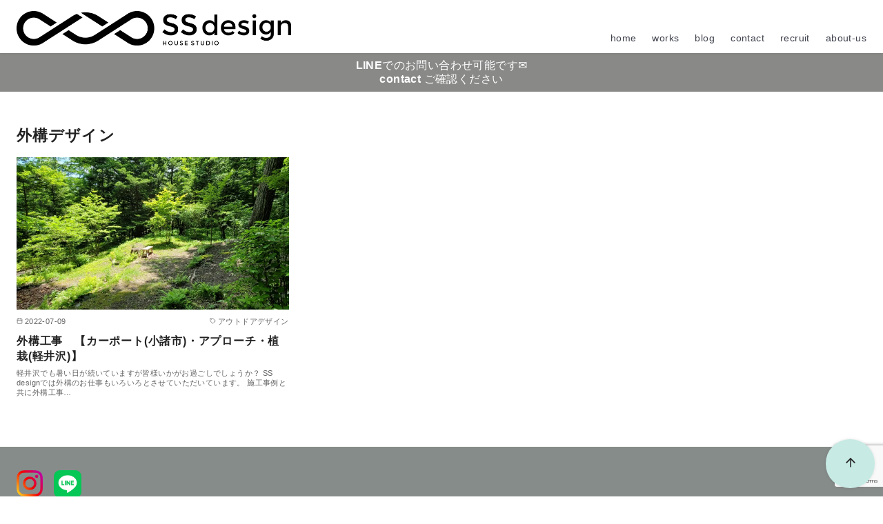

--- FILE ---
content_type: text/html; charset=utf-8
request_url: https://www.google.com/recaptcha/api2/anchor?ar=1&k=6Lc24CQaAAAAAMHbHLdTz8CyUscKkqr2FNDvQrA8&co=aHR0cHM6Ly93d3cuc2VsZmlzaC1zdHlsZS5jb206NDQz&hl=en&v=PoyoqOPhxBO7pBk68S4YbpHZ&size=invisible&anchor-ms=20000&execute-ms=30000&cb=clhibwhc48m8
body_size: 48618
content:
<!DOCTYPE HTML><html dir="ltr" lang="en"><head><meta http-equiv="Content-Type" content="text/html; charset=UTF-8">
<meta http-equiv="X-UA-Compatible" content="IE=edge">
<title>reCAPTCHA</title>
<style type="text/css">
/* cyrillic-ext */
@font-face {
  font-family: 'Roboto';
  font-style: normal;
  font-weight: 400;
  font-stretch: 100%;
  src: url(//fonts.gstatic.com/s/roboto/v48/KFO7CnqEu92Fr1ME7kSn66aGLdTylUAMa3GUBHMdazTgWw.woff2) format('woff2');
  unicode-range: U+0460-052F, U+1C80-1C8A, U+20B4, U+2DE0-2DFF, U+A640-A69F, U+FE2E-FE2F;
}
/* cyrillic */
@font-face {
  font-family: 'Roboto';
  font-style: normal;
  font-weight: 400;
  font-stretch: 100%;
  src: url(//fonts.gstatic.com/s/roboto/v48/KFO7CnqEu92Fr1ME7kSn66aGLdTylUAMa3iUBHMdazTgWw.woff2) format('woff2');
  unicode-range: U+0301, U+0400-045F, U+0490-0491, U+04B0-04B1, U+2116;
}
/* greek-ext */
@font-face {
  font-family: 'Roboto';
  font-style: normal;
  font-weight: 400;
  font-stretch: 100%;
  src: url(//fonts.gstatic.com/s/roboto/v48/KFO7CnqEu92Fr1ME7kSn66aGLdTylUAMa3CUBHMdazTgWw.woff2) format('woff2');
  unicode-range: U+1F00-1FFF;
}
/* greek */
@font-face {
  font-family: 'Roboto';
  font-style: normal;
  font-weight: 400;
  font-stretch: 100%;
  src: url(//fonts.gstatic.com/s/roboto/v48/KFO7CnqEu92Fr1ME7kSn66aGLdTylUAMa3-UBHMdazTgWw.woff2) format('woff2');
  unicode-range: U+0370-0377, U+037A-037F, U+0384-038A, U+038C, U+038E-03A1, U+03A3-03FF;
}
/* math */
@font-face {
  font-family: 'Roboto';
  font-style: normal;
  font-weight: 400;
  font-stretch: 100%;
  src: url(//fonts.gstatic.com/s/roboto/v48/KFO7CnqEu92Fr1ME7kSn66aGLdTylUAMawCUBHMdazTgWw.woff2) format('woff2');
  unicode-range: U+0302-0303, U+0305, U+0307-0308, U+0310, U+0312, U+0315, U+031A, U+0326-0327, U+032C, U+032F-0330, U+0332-0333, U+0338, U+033A, U+0346, U+034D, U+0391-03A1, U+03A3-03A9, U+03B1-03C9, U+03D1, U+03D5-03D6, U+03F0-03F1, U+03F4-03F5, U+2016-2017, U+2034-2038, U+203C, U+2040, U+2043, U+2047, U+2050, U+2057, U+205F, U+2070-2071, U+2074-208E, U+2090-209C, U+20D0-20DC, U+20E1, U+20E5-20EF, U+2100-2112, U+2114-2115, U+2117-2121, U+2123-214F, U+2190, U+2192, U+2194-21AE, U+21B0-21E5, U+21F1-21F2, U+21F4-2211, U+2213-2214, U+2216-22FF, U+2308-230B, U+2310, U+2319, U+231C-2321, U+2336-237A, U+237C, U+2395, U+239B-23B7, U+23D0, U+23DC-23E1, U+2474-2475, U+25AF, U+25B3, U+25B7, U+25BD, U+25C1, U+25CA, U+25CC, U+25FB, U+266D-266F, U+27C0-27FF, U+2900-2AFF, U+2B0E-2B11, U+2B30-2B4C, U+2BFE, U+3030, U+FF5B, U+FF5D, U+1D400-1D7FF, U+1EE00-1EEFF;
}
/* symbols */
@font-face {
  font-family: 'Roboto';
  font-style: normal;
  font-weight: 400;
  font-stretch: 100%;
  src: url(//fonts.gstatic.com/s/roboto/v48/KFO7CnqEu92Fr1ME7kSn66aGLdTylUAMaxKUBHMdazTgWw.woff2) format('woff2');
  unicode-range: U+0001-000C, U+000E-001F, U+007F-009F, U+20DD-20E0, U+20E2-20E4, U+2150-218F, U+2190, U+2192, U+2194-2199, U+21AF, U+21E6-21F0, U+21F3, U+2218-2219, U+2299, U+22C4-22C6, U+2300-243F, U+2440-244A, U+2460-24FF, U+25A0-27BF, U+2800-28FF, U+2921-2922, U+2981, U+29BF, U+29EB, U+2B00-2BFF, U+4DC0-4DFF, U+FFF9-FFFB, U+10140-1018E, U+10190-1019C, U+101A0, U+101D0-101FD, U+102E0-102FB, U+10E60-10E7E, U+1D2C0-1D2D3, U+1D2E0-1D37F, U+1F000-1F0FF, U+1F100-1F1AD, U+1F1E6-1F1FF, U+1F30D-1F30F, U+1F315, U+1F31C, U+1F31E, U+1F320-1F32C, U+1F336, U+1F378, U+1F37D, U+1F382, U+1F393-1F39F, U+1F3A7-1F3A8, U+1F3AC-1F3AF, U+1F3C2, U+1F3C4-1F3C6, U+1F3CA-1F3CE, U+1F3D4-1F3E0, U+1F3ED, U+1F3F1-1F3F3, U+1F3F5-1F3F7, U+1F408, U+1F415, U+1F41F, U+1F426, U+1F43F, U+1F441-1F442, U+1F444, U+1F446-1F449, U+1F44C-1F44E, U+1F453, U+1F46A, U+1F47D, U+1F4A3, U+1F4B0, U+1F4B3, U+1F4B9, U+1F4BB, U+1F4BF, U+1F4C8-1F4CB, U+1F4D6, U+1F4DA, U+1F4DF, U+1F4E3-1F4E6, U+1F4EA-1F4ED, U+1F4F7, U+1F4F9-1F4FB, U+1F4FD-1F4FE, U+1F503, U+1F507-1F50B, U+1F50D, U+1F512-1F513, U+1F53E-1F54A, U+1F54F-1F5FA, U+1F610, U+1F650-1F67F, U+1F687, U+1F68D, U+1F691, U+1F694, U+1F698, U+1F6AD, U+1F6B2, U+1F6B9-1F6BA, U+1F6BC, U+1F6C6-1F6CF, U+1F6D3-1F6D7, U+1F6E0-1F6EA, U+1F6F0-1F6F3, U+1F6F7-1F6FC, U+1F700-1F7FF, U+1F800-1F80B, U+1F810-1F847, U+1F850-1F859, U+1F860-1F887, U+1F890-1F8AD, U+1F8B0-1F8BB, U+1F8C0-1F8C1, U+1F900-1F90B, U+1F93B, U+1F946, U+1F984, U+1F996, U+1F9E9, U+1FA00-1FA6F, U+1FA70-1FA7C, U+1FA80-1FA89, U+1FA8F-1FAC6, U+1FACE-1FADC, U+1FADF-1FAE9, U+1FAF0-1FAF8, U+1FB00-1FBFF;
}
/* vietnamese */
@font-face {
  font-family: 'Roboto';
  font-style: normal;
  font-weight: 400;
  font-stretch: 100%;
  src: url(//fonts.gstatic.com/s/roboto/v48/KFO7CnqEu92Fr1ME7kSn66aGLdTylUAMa3OUBHMdazTgWw.woff2) format('woff2');
  unicode-range: U+0102-0103, U+0110-0111, U+0128-0129, U+0168-0169, U+01A0-01A1, U+01AF-01B0, U+0300-0301, U+0303-0304, U+0308-0309, U+0323, U+0329, U+1EA0-1EF9, U+20AB;
}
/* latin-ext */
@font-face {
  font-family: 'Roboto';
  font-style: normal;
  font-weight: 400;
  font-stretch: 100%;
  src: url(//fonts.gstatic.com/s/roboto/v48/KFO7CnqEu92Fr1ME7kSn66aGLdTylUAMa3KUBHMdazTgWw.woff2) format('woff2');
  unicode-range: U+0100-02BA, U+02BD-02C5, U+02C7-02CC, U+02CE-02D7, U+02DD-02FF, U+0304, U+0308, U+0329, U+1D00-1DBF, U+1E00-1E9F, U+1EF2-1EFF, U+2020, U+20A0-20AB, U+20AD-20C0, U+2113, U+2C60-2C7F, U+A720-A7FF;
}
/* latin */
@font-face {
  font-family: 'Roboto';
  font-style: normal;
  font-weight: 400;
  font-stretch: 100%;
  src: url(//fonts.gstatic.com/s/roboto/v48/KFO7CnqEu92Fr1ME7kSn66aGLdTylUAMa3yUBHMdazQ.woff2) format('woff2');
  unicode-range: U+0000-00FF, U+0131, U+0152-0153, U+02BB-02BC, U+02C6, U+02DA, U+02DC, U+0304, U+0308, U+0329, U+2000-206F, U+20AC, U+2122, U+2191, U+2193, U+2212, U+2215, U+FEFF, U+FFFD;
}
/* cyrillic-ext */
@font-face {
  font-family: 'Roboto';
  font-style: normal;
  font-weight: 500;
  font-stretch: 100%;
  src: url(//fonts.gstatic.com/s/roboto/v48/KFO7CnqEu92Fr1ME7kSn66aGLdTylUAMa3GUBHMdazTgWw.woff2) format('woff2');
  unicode-range: U+0460-052F, U+1C80-1C8A, U+20B4, U+2DE0-2DFF, U+A640-A69F, U+FE2E-FE2F;
}
/* cyrillic */
@font-face {
  font-family: 'Roboto';
  font-style: normal;
  font-weight: 500;
  font-stretch: 100%;
  src: url(//fonts.gstatic.com/s/roboto/v48/KFO7CnqEu92Fr1ME7kSn66aGLdTylUAMa3iUBHMdazTgWw.woff2) format('woff2');
  unicode-range: U+0301, U+0400-045F, U+0490-0491, U+04B0-04B1, U+2116;
}
/* greek-ext */
@font-face {
  font-family: 'Roboto';
  font-style: normal;
  font-weight: 500;
  font-stretch: 100%;
  src: url(//fonts.gstatic.com/s/roboto/v48/KFO7CnqEu92Fr1ME7kSn66aGLdTylUAMa3CUBHMdazTgWw.woff2) format('woff2');
  unicode-range: U+1F00-1FFF;
}
/* greek */
@font-face {
  font-family: 'Roboto';
  font-style: normal;
  font-weight: 500;
  font-stretch: 100%;
  src: url(//fonts.gstatic.com/s/roboto/v48/KFO7CnqEu92Fr1ME7kSn66aGLdTylUAMa3-UBHMdazTgWw.woff2) format('woff2');
  unicode-range: U+0370-0377, U+037A-037F, U+0384-038A, U+038C, U+038E-03A1, U+03A3-03FF;
}
/* math */
@font-face {
  font-family: 'Roboto';
  font-style: normal;
  font-weight: 500;
  font-stretch: 100%;
  src: url(//fonts.gstatic.com/s/roboto/v48/KFO7CnqEu92Fr1ME7kSn66aGLdTylUAMawCUBHMdazTgWw.woff2) format('woff2');
  unicode-range: U+0302-0303, U+0305, U+0307-0308, U+0310, U+0312, U+0315, U+031A, U+0326-0327, U+032C, U+032F-0330, U+0332-0333, U+0338, U+033A, U+0346, U+034D, U+0391-03A1, U+03A3-03A9, U+03B1-03C9, U+03D1, U+03D5-03D6, U+03F0-03F1, U+03F4-03F5, U+2016-2017, U+2034-2038, U+203C, U+2040, U+2043, U+2047, U+2050, U+2057, U+205F, U+2070-2071, U+2074-208E, U+2090-209C, U+20D0-20DC, U+20E1, U+20E5-20EF, U+2100-2112, U+2114-2115, U+2117-2121, U+2123-214F, U+2190, U+2192, U+2194-21AE, U+21B0-21E5, U+21F1-21F2, U+21F4-2211, U+2213-2214, U+2216-22FF, U+2308-230B, U+2310, U+2319, U+231C-2321, U+2336-237A, U+237C, U+2395, U+239B-23B7, U+23D0, U+23DC-23E1, U+2474-2475, U+25AF, U+25B3, U+25B7, U+25BD, U+25C1, U+25CA, U+25CC, U+25FB, U+266D-266F, U+27C0-27FF, U+2900-2AFF, U+2B0E-2B11, U+2B30-2B4C, U+2BFE, U+3030, U+FF5B, U+FF5D, U+1D400-1D7FF, U+1EE00-1EEFF;
}
/* symbols */
@font-face {
  font-family: 'Roboto';
  font-style: normal;
  font-weight: 500;
  font-stretch: 100%;
  src: url(//fonts.gstatic.com/s/roboto/v48/KFO7CnqEu92Fr1ME7kSn66aGLdTylUAMaxKUBHMdazTgWw.woff2) format('woff2');
  unicode-range: U+0001-000C, U+000E-001F, U+007F-009F, U+20DD-20E0, U+20E2-20E4, U+2150-218F, U+2190, U+2192, U+2194-2199, U+21AF, U+21E6-21F0, U+21F3, U+2218-2219, U+2299, U+22C4-22C6, U+2300-243F, U+2440-244A, U+2460-24FF, U+25A0-27BF, U+2800-28FF, U+2921-2922, U+2981, U+29BF, U+29EB, U+2B00-2BFF, U+4DC0-4DFF, U+FFF9-FFFB, U+10140-1018E, U+10190-1019C, U+101A0, U+101D0-101FD, U+102E0-102FB, U+10E60-10E7E, U+1D2C0-1D2D3, U+1D2E0-1D37F, U+1F000-1F0FF, U+1F100-1F1AD, U+1F1E6-1F1FF, U+1F30D-1F30F, U+1F315, U+1F31C, U+1F31E, U+1F320-1F32C, U+1F336, U+1F378, U+1F37D, U+1F382, U+1F393-1F39F, U+1F3A7-1F3A8, U+1F3AC-1F3AF, U+1F3C2, U+1F3C4-1F3C6, U+1F3CA-1F3CE, U+1F3D4-1F3E0, U+1F3ED, U+1F3F1-1F3F3, U+1F3F5-1F3F7, U+1F408, U+1F415, U+1F41F, U+1F426, U+1F43F, U+1F441-1F442, U+1F444, U+1F446-1F449, U+1F44C-1F44E, U+1F453, U+1F46A, U+1F47D, U+1F4A3, U+1F4B0, U+1F4B3, U+1F4B9, U+1F4BB, U+1F4BF, U+1F4C8-1F4CB, U+1F4D6, U+1F4DA, U+1F4DF, U+1F4E3-1F4E6, U+1F4EA-1F4ED, U+1F4F7, U+1F4F9-1F4FB, U+1F4FD-1F4FE, U+1F503, U+1F507-1F50B, U+1F50D, U+1F512-1F513, U+1F53E-1F54A, U+1F54F-1F5FA, U+1F610, U+1F650-1F67F, U+1F687, U+1F68D, U+1F691, U+1F694, U+1F698, U+1F6AD, U+1F6B2, U+1F6B9-1F6BA, U+1F6BC, U+1F6C6-1F6CF, U+1F6D3-1F6D7, U+1F6E0-1F6EA, U+1F6F0-1F6F3, U+1F6F7-1F6FC, U+1F700-1F7FF, U+1F800-1F80B, U+1F810-1F847, U+1F850-1F859, U+1F860-1F887, U+1F890-1F8AD, U+1F8B0-1F8BB, U+1F8C0-1F8C1, U+1F900-1F90B, U+1F93B, U+1F946, U+1F984, U+1F996, U+1F9E9, U+1FA00-1FA6F, U+1FA70-1FA7C, U+1FA80-1FA89, U+1FA8F-1FAC6, U+1FACE-1FADC, U+1FADF-1FAE9, U+1FAF0-1FAF8, U+1FB00-1FBFF;
}
/* vietnamese */
@font-face {
  font-family: 'Roboto';
  font-style: normal;
  font-weight: 500;
  font-stretch: 100%;
  src: url(//fonts.gstatic.com/s/roboto/v48/KFO7CnqEu92Fr1ME7kSn66aGLdTylUAMa3OUBHMdazTgWw.woff2) format('woff2');
  unicode-range: U+0102-0103, U+0110-0111, U+0128-0129, U+0168-0169, U+01A0-01A1, U+01AF-01B0, U+0300-0301, U+0303-0304, U+0308-0309, U+0323, U+0329, U+1EA0-1EF9, U+20AB;
}
/* latin-ext */
@font-face {
  font-family: 'Roboto';
  font-style: normal;
  font-weight: 500;
  font-stretch: 100%;
  src: url(//fonts.gstatic.com/s/roboto/v48/KFO7CnqEu92Fr1ME7kSn66aGLdTylUAMa3KUBHMdazTgWw.woff2) format('woff2');
  unicode-range: U+0100-02BA, U+02BD-02C5, U+02C7-02CC, U+02CE-02D7, U+02DD-02FF, U+0304, U+0308, U+0329, U+1D00-1DBF, U+1E00-1E9F, U+1EF2-1EFF, U+2020, U+20A0-20AB, U+20AD-20C0, U+2113, U+2C60-2C7F, U+A720-A7FF;
}
/* latin */
@font-face {
  font-family: 'Roboto';
  font-style: normal;
  font-weight: 500;
  font-stretch: 100%;
  src: url(//fonts.gstatic.com/s/roboto/v48/KFO7CnqEu92Fr1ME7kSn66aGLdTylUAMa3yUBHMdazQ.woff2) format('woff2');
  unicode-range: U+0000-00FF, U+0131, U+0152-0153, U+02BB-02BC, U+02C6, U+02DA, U+02DC, U+0304, U+0308, U+0329, U+2000-206F, U+20AC, U+2122, U+2191, U+2193, U+2212, U+2215, U+FEFF, U+FFFD;
}
/* cyrillic-ext */
@font-face {
  font-family: 'Roboto';
  font-style: normal;
  font-weight: 900;
  font-stretch: 100%;
  src: url(//fonts.gstatic.com/s/roboto/v48/KFO7CnqEu92Fr1ME7kSn66aGLdTylUAMa3GUBHMdazTgWw.woff2) format('woff2');
  unicode-range: U+0460-052F, U+1C80-1C8A, U+20B4, U+2DE0-2DFF, U+A640-A69F, U+FE2E-FE2F;
}
/* cyrillic */
@font-face {
  font-family: 'Roboto';
  font-style: normal;
  font-weight: 900;
  font-stretch: 100%;
  src: url(//fonts.gstatic.com/s/roboto/v48/KFO7CnqEu92Fr1ME7kSn66aGLdTylUAMa3iUBHMdazTgWw.woff2) format('woff2');
  unicode-range: U+0301, U+0400-045F, U+0490-0491, U+04B0-04B1, U+2116;
}
/* greek-ext */
@font-face {
  font-family: 'Roboto';
  font-style: normal;
  font-weight: 900;
  font-stretch: 100%;
  src: url(//fonts.gstatic.com/s/roboto/v48/KFO7CnqEu92Fr1ME7kSn66aGLdTylUAMa3CUBHMdazTgWw.woff2) format('woff2');
  unicode-range: U+1F00-1FFF;
}
/* greek */
@font-face {
  font-family: 'Roboto';
  font-style: normal;
  font-weight: 900;
  font-stretch: 100%;
  src: url(//fonts.gstatic.com/s/roboto/v48/KFO7CnqEu92Fr1ME7kSn66aGLdTylUAMa3-UBHMdazTgWw.woff2) format('woff2');
  unicode-range: U+0370-0377, U+037A-037F, U+0384-038A, U+038C, U+038E-03A1, U+03A3-03FF;
}
/* math */
@font-face {
  font-family: 'Roboto';
  font-style: normal;
  font-weight: 900;
  font-stretch: 100%;
  src: url(//fonts.gstatic.com/s/roboto/v48/KFO7CnqEu92Fr1ME7kSn66aGLdTylUAMawCUBHMdazTgWw.woff2) format('woff2');
  unicode-range: U+0302-0303, U+0305, U+0307-0308, U+0310, U+0312, U+0315, U+031A, U+0326-0327, U+032C, U+032F-0330, U+0332-0333, U+0338, U+033A, U+0346, U+034D, U+0391-03A1, U+03A3-03A9, U+03B1-03C9, U+03D1, U+03D5-03D6, U+03F0-03F1, U+03F4-03F5, U+2016-2017, U+2034-2038, U+203C, U+2040, U+2043, U+2047, U+2050, U+2057, U+205F, U+2070-2071, U+2074-208E, U+2090-209C, U+20D0-20DC, U+20E1, U+20E5-20EF, U+2100-2112, U+2114-2115, U+2117-2121, U+2123-214F, U+2190, U+2192, U+2194-21AE, U+21B0-21E5, U+21F1-21F2, U+21F4-2211, U+2213-2214, U+2216-22FF, U+2308-230B, U+2310, U+2319, U+231C-2321, U+2336-237A, U+237C, U+2395, U+239B-23B7, U+23D0, U+23DC-23E1, U+2474-2475, U+25AF, U+25B3, U+25B7, U+25BD, U+25C1, U+25CA, U+25CC, U+25FB, U+266D-266F, U+27C0-27FF, U+2900-2AFF, U+2B0E-2B11, U+2B30-2B4C, U+2BFE, U+3030, U+FF5B, U+FF5D, U+1D400-1D7FF, U+1EE00-1EEFF;
}
/* symbols */
@font-face {
  font-family: 'Roboto';
  font-style: normal;
  font-weight: 900;
  font-stretch: 100%;
  src: url(//fonts.gstatic.com/s/roboto/v48/KFO7CnqEu92Fr1ME7kSn66aGLdTylUAMaxKUBHMdazTgWw.woff2) format('woff2');
  unicode-range: U+0001-000C, U+000E-001F, U+007F-009F, U+20DD-20E0, U+20E2-20E4, U+2150-218F, U+2190, U+2192, U+2194-2199, U+21AF, U+21E6-21F0, U+21F3, U+2218-2219, U+2299, U+22C4-22C6, U+2300-243F, U+2440-244A, U+2460-24FF, U+25A0-27BF, U+2800-28FF, U+2921-2922, U+2981, U+29BF, U+29EB, U+2B00-2BFF, U+4DC0-4DFF, U+FFF9-FFFB, U+10140-1018E, U+10190-1019C, U+101A0, U+101D0-101FD, U+102E0-102FB, U+10E60-10E7E, U+1D2C0-1D2D3, U+1D2E0-1D37F, U+1F000-1F0FF, U+1F100-1F1AD, U+1F1E6-1F1FF, U+1F30D-1F30F, U+1F315, U+1F31C, U+1F31E, U+1F320-1F32C, U+1F336, U+1F378, U+1F37D, U+1F382, U+1F393-1F39F, U+1F3A7-1F3A8, U+1F3AC-1F3AF, U+1F3C2, U+1F3C4-1F3C6, U+1F3CA-1F3CE, U+1F3D4-1F3E0, U+1F3ED, U+1F3F1-1F3F3, U+1F3F5-1F3F7, U+1F408, U+1F415, U+1F41F, U+1F426, U+1F43F, U+1F441-1F442, U+1F444, U+1F446-1F449, U+1F44C-1F44E, U+1F453, U+1F46A, U+1F47D, U+1F4A3, U+1F4B0, U+1F4B3, U+1F4B9, U+1F4BB, U+1F4BF, U+1F4C8-1F4CB, U+1F4D6, U+1F4DA, U+1F4DF, U+1F4E3-1F4E6, U+1F4EA-1F4ED, U+1F4F7, U+1F4F9-1F4FB, U+1F4FD-1F4FE, U+1F503, U+1F507-1F50B, U+1F50D, U+1F512-1F513, U+1F53E-1F54A, U+1F54F-1F5FA, U+1F610, U+1F650-1F67F, U+1F687, U+1F68D, U+1F691, U+1F694, U+1F698, U+1F6AD, U+1F6B2, U+1F6B9-1F6BA, U+1F6BC, U+1F6C6-1F6CF, U+1F6D3-1F6D7, U+1F6E0-1F6EA, U+1F6F0-1F6F3, U+1F6F7-1F6FC, U+1F700-1F7FF, U+1F800-1F80B, U+1F810-1F847, U+1F850-1F859, U+1F860-1F887, U+1F890-1F8AD, U+1F8B0-1F8BB, U+1F8C0-1F8C1, U+1F900-1F90B, U+1F93B, U+1F946, U+1F984, U+1F996, U+1F9E9, U+1FA00-1FA6F, U+1FA70-1FA7C, U+1FA80-1FA89, U+1FA8F-1FAC6, U+1FACE-1FADC, U+1FADF-1FAE9, U+1FAF0-1FAF8, U+1FB00-1FBFF;
}
/* vietnamese */
@font-face {
  font-family: 'Roboto';
  font-style: normal;
  font-weight: 900;
  font-stretch: 100%;
  src: url(//fonts.gstatic.com/s/roboto/v48/KFO7CnqEu92Fr1ME7kSn66aGLdTylUAMa3OUBHMdazTgWw.woff2) format('woff2');
  unicode-range: U+0102-0103, U+0110-0111, U+0128-0129, U+0168-0169, U+01A0-01A1, U+01AF-01B0, U+0300-0301, U+0303-0304, U+0308-0309, U+0323, U+0329, U+1EA0-1EF9, U+20AB;
}
/* latin-ext */
@font-face {
  font-family: 'Roboto';
  font-style: normal;
  font-weight: 900;
  font-stretch: 100%;
  src: url(//fonts.gstatic.com/s/roboto/v48/KFO7CnqEu92Fr1ME7kSn66aGLdTylUAMa3KUBHMdazTgWw.woff2) format('woff2');
  unicode-range: U+0100-02BA, U+02BD-02C5, U+02C7-02CC, U+02CE-02D7, U+02DD-02FF, U+0304, U+0308, U+0329, U+1D00-1DBF, U+1E00-1E9F, U+1EF2-1EFF, U+2020, U+20A0-20AB, U+20AD-20C0, U+2113, U+2C60-2C7F, U+A720-A7FF;
}
/* latin */
@font-face {
  font-family: 'Roboto';
  font-style: normal;
  font-weight: 900;
  font-stretch: 100%;
  src: url(//fonts.gstatic.com/s/roboto/v48/KFO7CnqEu92Fr1ME7kSn66aGLdTylUAMa3yUBHMdazQ.woff2) format('woff2');
  unicode-range: U+0000-00FF, U+0131, U+0152-0153, U+02BB-02BC, U+02C6, U+02DA, U+02DC, U+0304, U+0308, U+0329, U+2000-206F, U+20AC, U+2122, U+2191, U+2193, U+2212, U+2215, U+FEFF, U+FFFD;
}

</style>
<link rel="stylesheet" type="text/css" href="https://www.gstatic.com/recaptcha/releases/PoyoqOPhxBO7pBk68S4YbpHZ/styles__ltr.css">
<script nonce="W7c4Wo9RWpjlBoLCW1BDMA" type="text/javascript">window['__recaptcha_api'] = 'https://www.google.com/recaptcha/api2/';</script>
<script type="text/javascript" src="https://www.gstatic.com/recaptcha/releases/PoyoqOPhxBO7pBk68S4YbpHZ/recaptcha__en.js" nonce="W7c4Wo9RWpjlBoLCW1BDMA">
      
    </script></head>
<body><div id="rc-anchor-alert" class="rc-anchor-alert"></div>
<input type="hidden" id="recaptcha-token" value="[base64]">
<script type="text/javascript" nonce="W7c4Wo9RWpjlBoLCW1BDMA">
      recaptcha.anchor.Main.init("[\x22ainput\x22,[\x22bgdata\x22,\x22\x22,\[base64]/[base64]/[base64]/[base64]/cjw8ejpyPj4+eil9Y2F0Y2gobCl7dGhyb3cgbDt9fSxIPWZ1bmN0aW9uKHcsdCx6KXtpZih3PT0xOTR8fHc9PTIwOCl0LnZbd10/dC52W3ddLmNvbmNhdCh6KTp0LnZbd109b2Yoeix0KTtlbHNle2lmKHQuYkImJnchPTMxNylyZXR1cm47dz09NjZ8fHc9PTEyMnx8dz09NDcwfHx3PT00NHx8dz09NDE2fHx3PT0zOTd8fHc9PTQyMXx8dz09Njh8fHc9PTcwfHx3PT0xODQ/[base64]/[base64]/[base64]/bmV3IGRbVl0oSlswXSk6cD09Mj9uZXcgZFtWXShKWzBdLEpbMV0pOnA9PTM/bmV3IGRbVl0oSlswXSxKWzFdLEpbMl0pOnA9PTQ/[base64]/[base64]/[base64]/[base64]\x22,\[base64]\\u003d\\u003d\x22,\x22JsOaw5bDlDvCiEcTw5k3wqBqaMOtwrLClsOYWythAhbDnThqwo3DosKow7JAd3fDsWQ8w5JKRcO/wpTCulUAw6tIW8OSwpw6woo0WRNfwpYdFhkfAzjCoMO1w5A6w5XCjlRBFsK6acKVwrlVDiXCqSYMw4crBcOnwoptBE/Dt8OlwoEuaForwrvCrWwpB1sXwqBqWsK3S8OcD1ZFSMOfJzzDjE/CiyckESRFW8O1w5bCtUdUw7Y4Cms6wr13QUHCvAXCoMOkdFF6UsOQDcOjwoMiwqbCgsK+ZGBtw4LCnFxXwoMdKMO/XAwwYwg6UcKMw4XDhcO3wovClMO6w4dlwrBCRCrDqsKDZW3CkS5PwoRfbcKNwo7Cq8Kbw5LDtMOYw5AiwqgBw6nDiMK5A8K8wpbDilJ6REjCkMOew4RSw4cmwpovwqHCqDEeegRNCkJTSsOwH8OYW8KCwq/Cr8KHSsOmw4hMwrRTw604OhXCqhwmURvCgDfCs8KTw7bClGNXUsO1w43Ci8KcTsO5w7XCqnVmw6DCi2Qtw5xpA8K3FUrCk2tWTMOdMMKJCsKIw6MvwosASsO8w6/[base64]/ClcKJw4bDmibDi8Kzw5zCgyJEw5ZJQ8OYFA9ybMOYfsOxw4vCvQHCnFI5J1LCmcKOFFtJSVVcw5/DmMOBM8Okw5AIw70LBn1cbsKYSMKMw4bDoMKJA8Kbwq8awpPDkzbDq8OJw7zDrFAww4MFw6zDjcKINWIoI8OcLsKQccOBwp9Fw6ExJwTDjmkubsKrwp8/wqXDqTXCqQHDjQTCssOmwrPCjsOwXzspf8OCw67DsMOnw6/Cj8O0IEXCuknDkcOSQsKdw5FCwq/Cg8OPwrFkw7BdXTMXw7nCrMOQE8OGw7pWwpLDmUTCswvCtsOGw4XDvcOQQsKmwqI6wrzCj8OgwoBmwqXDuCbDhhbDsmIpwrrCnmTCkShyWMKcesOlw5Btw7nDhsOgQsK8FlFTZMO/w6rDvsObw47DucKXw7rCm8OiBsK8VTHCg17DlcO9wo7Ck8Olw5rCrMKjE8Oww7MTTmljEUDDpsOFJ8OQwrxOw5Iaw6vDpsK6w7cawp7DrcKFWMOgw6Rxw6QOP8OgXRXCn2/[base64]/DpjrDt0wnTmXDvcOYwoEIKkvDulVIKkU+wqNAw43ChS5qVcOhw6pSa8K/ewsVw5EJRsK0w5snwp9YDlRZQcOEwqlbdHDDn8KUMcK+w7kIFMOlwqAgV23ClRnCiRrCtDzDq192w5oxbcO8wrEBw68oRm7Cl8O7J8Kyw6vDr0PDtyFSw5nDkkLDhgHCusOxw6DChA8TOW/DrcOuwqFWwq1QNMKAPxfCtMKowqvDrTYCI3jDosONw5hfOXDCgcK9wq93w6fDp8Otb3JWVMKLw6pHwoTDu8OMd8Khw5PChMK7w7ZYQn1gwrfCkCvCosOJwrXCmMKeHcOOwofCmx1Ww5jChlYQwqHCo3d/[base64]/CiFLCjcK5wqLDrMKvwo/CliMCD8K7bcKcRWvDtC/DqT/[base64]/DiX4Ow71LZ8OGPl/DqsKUw45Sc8KrPELCljI0w5LDg8O7YMKNwq9/AsOJwppTUsORw4cEJ8K/[base64]/Cm8O9PVvCvsO9wqd0FMOCwpLCp8K0IsObwq9FawvDjF8gw7LCgSbCisO7OMOYACh4w7nCtDwewrQlasKENQnDh8KRw6VnwqfCrMKcWMOTw6sAKMK9fsOow6U/w7FSw7vCjcOPwqQJw4bCgsKrwo/CmsKsNcOhw5YNZxViE8K8cFXCi07CmW/DrcKQe3AvwoVbw5Mvw7PCrQRFw67Cp8Kuwrd+EMKnwpfCtysFwpIlUFvCrTsKw5RoSxZqaHbDuQsUZGFlw4wUwrZjw6/CpcOFw5vDgErDkTF6w4/CrD5CVjrCu8KMaD45w7d8BiLDo8O3wq7DjHrDlcKcwoIgw6XDpsOEPsKLw4EEw7zDucOWbMK9C8KNw6PCih/CtsOmVsKFw7Fow44yZ8Oiw50uwqYDwrDDkSnDqHTCrjZCasO8fMObdsOJw7kDakMwC8KObgLCqShGFMKBw6c9GwwQw6/Dpk/DhcOIHMOqwp3Ctm7DkcOJwq7CsWI2woTCh0LDsMKkw6tcS8OOB8OYwrTDrjtMWMOYw5MBEsKGw7dww5I/[base64]/CoMKPFATCsMK0wp4fw4kfwqnCulw8wqgsaRssw4XDgn4nB0U7w77DuQ0MOE/DtcOcFBDDlMOkw5MOwo5qI8OeRjUaeMOyGwRlw6NFw6cfwr/DisK3w4FyMnh9w7RWaMOOwpPClD5mTDETw6EZVCnClMKyw5gZwqJFw57CoMKrw5M9w4kew4XDrcKow4fCmHPDusK7TidNOn01w5UDwqJpAMO9wrvDqwZfEizChcKuwqRcw683bMKIwrheV3zDgAsTwqVwwpjChDLDiTwkw4PDp0fChgDCpsOSw4g/KiEsw6lkZsKCV8OfwrPCtlrDoA/CsXXCjcOXw5/DvcOJY8K2BsOJwqBAw44DP1RiScOmMcO1wrsSZ1BMLHgGYcK3G3l4FyLDvcKQwpk4wrBZVjnDj8KZfMOVB8O6w6LDicKgTw9Kw6zDqDpwwoxpNcKqaMK3wqnCnnXCkcOoV8Kqw7IZVSHCoMO2w747wpI4w6TCjMKIRcKJMHZhSsKYwrTDp8KiwotBR8KTw7/[base64]/[base64]/w4krwqd0wqnCocODw414TnBOHsKlw5VMcMKZTMOODgXDm3wlw4jCl3PDn8K2EE3DssO/wqbChnUgwrLCpcKFVcK4wo3CqEA+BiDCksKpwr3CkcKaNnRXSjIdMMKzwrrCjcKow6PCu3bDmjbDmMKwwp3DpG5FasKeQMOUSn9fDMO7woxswpgOEW7Dr8KdFSduAcOlwrXCpUdJw49HMlssQEvCkmLCt8Krw47DocOLEQ/DkMKIw4TDgcKSEDpGCWXDqcOMK3/CjgYNwpdZw6JTPXLDtsOmw65yBClFV8K4w5JpU8Krw6JRH3FlLwfDt3QgU8OFwqtBwrzDvHHCnMOhw4ZFccKnfEhGLVYBwr7Do8OJe8Kzw4/DhBkLSnLCsXoiwos/wqrCkEl4fC5wwp/[base64]/[base64]/[base64]/e8Kxw6N7wrtyOcK5Bx3Dpy8XZ8ONw5RYwpgeTHs6wrgidBfChinDhsKQw7lMCsKtMAPCuMOcwpbCkVjCksOww7zDusKsa8OzfkHCpsKCwqXCiRkjdkXDmkDDnyfDg8KhK1MzDsOKYcOtGVgeLgkWw59Dfi/ChWVyB2ViIMOVRRTCr8OZwrnDqjAGAsO9aCbChTzDsMKtZ0JFwodmFW/DqHI/w7PCj0vDq8KkABbDtMOAw4cZL8O/HMKgeWzClyU2wq/[base64]/[base64]/wq9KJgQYwrIMwonCv8KCw4PDvRxXcsOdw5TCl3RNwpPDtcO0W8OIEXjCqTPDshzCq8KKW2TDusO2bsOQw4JfDAc8dRbDhMOESgPDk0UlADJeJAzCgm7DpMOxE8O9O8K+C3fDoWrDkDnDtgpKwqYvGcODSMOIw67DjkcJayzCocKgPSBbw6hSwr8nw6kcUy0ywpckME/DoBjCrV9MwrXCncKKwoF5w4PCscOJQmtpWsKfK8Kjwrp0C8K/wod6VCJnw7zCj3EKQsO1BsKbJMOVw5w8IsK0worDuAAMHRsVVsOkX8KZw5QmCGTDvn8LL8Oewp3DiXzDmyUiw5vDlRvCscKew6bDnU44UH5OIsOYwqQjCMK3wrfDu8KIwrLDvDJ7w55cYnxPRsOFw6/[base64]/W0g7My/CgkMae8OaRBMxw5bCnwpvw7PDmUjCrjbDhsKTwrjCt8OVEcOhdsKcMV7Dh3TCg8ODw6DCi8KyPx/CnsOzT8KZw5jDrzvDiMK4acKwDGQjYjwXIsKvwoXCvlvCjMOiLMOTwp/[base64]/DjcKaw59AHy/Ck0nCt8OncsOKw7rDl3Jew7DCsRkJw7DDj1bDqTMMdMOPwqoaw4p5w5PDoMO1w77Dq3AiIgXCqMOnOWV2asOYw5lgM0fCrMOtwobCpjBNw6ASYkAdwpILw7fCp8KNwqoLwq/[base64]/CpFZ5MsOOMRPDsj9tw6rCiyMvw7LCiwjDo3tqwoZ5WgQ6wpM4wp97AgjDjHF7UcKZw5MXwpvDvcKpJMOeXsKSw5jDusO5UkhGw6TDicK2w69+w4/Ct2HCssKrw4xUwpVXwo/DjcOUw6oaQx/ConocwqMVwqzDqcOxwpUvFSthwqFpwqjDhwvChcOIw6Yowoxlwp5CScOBwrvCrnY1wosxEGIRw4rDhU/[base64]/[base64]/DiQvCssKOwqfCiMOlIsOdw6Y9F8K6Y8O6OMOfPcK2w6oSw6c5w6bClcKpwpBNPsKCw4bCpxBAYcKFw7lHwpUDw4JiwrZAFsKMBMOXFsOqazw9dBdSejnDliLDucKFLsOhwrRUcQZiIcOTworDg2nDkgMLWcK9w6vCgsKAw5PDv8OYd8OSw5vDsw/CgsOKwpDDpUAzLMOowppMwqNgw75hw6JOwq9Pwr1hNlxtAcKIdsKcw6Fpa8KnwqHDhcK+w4DDksKCN8KPDCHDvsONfS5FLsOkXinDrcKlasOWHgF4NcOIBFsywrTDvWQQVcKiwqMRw4TChcKpwoTCrsKyw5nCik7Chh/CtcKHPQ4/ajQ+wrPCr1XDs2PDtjTCssKTw7AHw4ALw7ZUGE5QcgLCmEMvwrEuw7ZKw7/[base64]/[base64]/[base64]/DkV/Cnww6wqvDsMOJw6FGw7LDgx9Dwp7Co8K8QcO3Hnlkd2crw5TDn0TDnVFNQwjDm8OHdMKXw7QGw5hdGcKQwpbCjF3Ckjwlw4Y/fcKWRcKUw6fDkklAwqgmYBLDo8Ozw7/Dh2PCrcOwwrZTwrAZM3/Dl14DcgDCsjfCqsONA8OvF8OAwr7DvMOkw4dGKsKYw4ZLV0rDvMKiGQzCoRpLLUXDq8Ojw4rDq8OIwqZ9wpvDr8K6w7lYw4BAw68cw7PCpyJTw70xwpIOw4MaYcK3VcK+a8K/w542GcKjwpxGX8Ouw4tKwo1Owqkrw7vCnsKfCMOow7bCqjESwrhtw7oZShRjw6jDg8OpwofDgQDDh8OZaMKZwpY+dsKCwrFXXj/CkMOPwqnDuRzCuMOBbcKEw5jDhRvCgMKjwopswoDDq24lZU8rLsOiwpFFwqvCvMKcLsOEwoDCqcOlw6TDqsOlFnkoEMKOVcKeSR9ZEWvCrj0JwpYXS0zDq8KoEcK3aMKFwqMdwonCvz5/w7LCjMKhbcOEEALDkMKFwrVnby3Ct8KrY05iwrYFesKZw5EFw6LCvRzChzbCjDnDkMOIPcOew6bDtifCjcKUwpDDpgliP8K0e8KlwpjDkhLDh8O/Z8KZw6vChcK1OlB6wqnCjV/DkATDqi5BY8O6U1NcOsOkw7/ChsKOX2rCnhjDrAbCo8KRw6lUwqhhZsOyw5LCr8OJw7kAw51iC8OrdWNcwqFwf1bDkMKLYsOHw77DjUIQRC7DsifDlMKOw6bCgsOBwo/DtgkuwoPCk2rCtMK3w7YWwqzDshlsWMKQFMKpw6nCvcK8cQzCqTQJw4vCpMOvwoRaw4DDlS3DjsK3VBgbKywtdyoMdcKTw77CiXVEQ8OEw40JIMKUNELCr8OgwqLCnMOQw7ZgPn84LUQzTDRSfsOYw7AYFz/Cp8OXJsOOw4QybWfDhwjCjlvCtsKhwpLDvHhhWmNWw7JPEBzCiShGwoEROcK3w5jDmkzCvsOEw65qw6bCmsKnVsK1YkrCisOJw4zDhcO3VMOhw73CmMKGwoMHwqAbwrdEwqnCrMO8wooywrLDscKHw7DClAF8HcKuXsOdWmPDtHYOwo/Cjl8xwqzDhw51w506w6DCrSDDhjxZFcK2wq9ZKMOUWcK9WsKpwrA1w4DDtDLDvMOBTUIUKQfDt1nCkxxiwoVUacOXRz9zVcKvwpXCrmUDwrhwwr/DgyROw7/CrlsdJkDCvsOTwp0SZcO0w7jCmsO4w69ZC3/DiG1OG3onWsO6P0AFeHzDt8KcU3krPUtjwoXDvsO3w5zCvsK4YUMsfcOTw40Aw4UQw4/DjcO/MhrCpjdMccO7QSDCocKODRjDgMO3fcKowrwJw4HChUzCgwzDhAzCtCLCll/[base64]/DksK3R3nCtcOHFRM9UcK5HCzDnx7Ds8OLEWXDqBI1CsKKwqzChsKlfMOtw4/Crg5SwrxxwoREEj/CkMOlN8O2wqlXDhVvKTA5EcKLXHsefCHCogpxIk8iwqTCs3LCl8Kaw77CgcOow4wDfwbCpsKUwoIYWCDCicOWUDwvwr1YcXxZGsKpw5TDucKjwoVNw6kBaA7CvAN5NMKDw51aSsKKw5BawrY1TMOOwrIxMQQ0w6dOVMKhw6xCwrHCqMKhAGjDicKVWC4Nw58Qw5tSRy/[base64]/[base64]/bsOlRFrClMOaSzkvw5nDpx/Cv8KZNsOCDcO/wqzCt3obEAViw61nFMKow6gEH8O9w5vDgBHDrRoww77CiUR5w501LiQTwpXCqMOYLDvDrMKvNcK+SMKtcMKfw6vChyfCjMKYOMOjKhvDnSHCgcOGw6vCqBVNCsOYwp8rHl5LO2/DrHUZX8KNw75gwrMuTWnDnUnCkW0Twpdmw4/ChsKdw5/DuMOGLX9GwrYlJcKDTghMEljCg0x5QjAOwpwPb2tfeHUjU0ByIzw1w41BOx/CncK9X8OIw6HCrCvDmsO4A8O/clpQwqvDssKbaiAJw6YQasKiw4LCgwDDhsK8KDrCgcKJwqPDtcOtw75jwoLChsOCDksvwp/DiHLCglrDv0ZPb2cVdgFpwobCpcO7w7sbw6LCtcOkZR3DksOMZC/Ciw3DjQ7Dknlww541w6jDrzltw57DsTNII3fDvwM+fmbDqTcaw6bCjMOpHsOlwojCqMOkD8K8PsKvw694w45FwoXChz7CpzIfwo7CoQNuwp7CigXDncOABMO7bFdvGMOlI2dYwo/CpsOxw5JcW8KOS2LCjzvDsTfChcKzNAhTUMOuw43ClQXCj8O+wq/[base64]/[base64]/woNvw61IWA/CmAw6wpd8wo8wNALCtXNsIcO+Fw8lfXjDgMKpwo3Dp2bCksOkw6NDRMKpLMKHwpcWw7fDtMK5bcKMw70jw40Zw55YX37DvQMcw40Gw78tw6zDr8O+MMK/wqzDmGt4wrIgQ8O+Hl7CmBNOwrsyORpPw5TCsXgPdcKPU8O/UcKDDsKNTGDCphnDg8OFBcOUJQjDsWnDlcKtS8O4w7lXAsKIeMK7w6LCkMOQwrsQY8OxwofDohrCncOlwpTDpsOmPGgGPRvDpUfDoTQGDsK2HQfDqsKBwqwhPBkrwqHCisKWejrCvHR8w6vCtBgdbcKDe8OAw5cQwolWfjkVworDvCjCosKECkQ5ZAcuI2/CtsOFVjvCnx3Cr1p4asO6w5LCi8KELTZEwr47wo/Cqiw/UUzCkjocw4VVw6NiamEML8O8wovCj8KPwrtTw4zDqcKWc3nDosOrwoxsw4fCl3PCgsKbPUnCtsKZw4Z6w5s0wpXCtMK4wqEaw6/CsFjDrsOfwohvPSXCtcKEPknDg0MRXEPCrsOsKMK9SsOAw457BsKQw592RG9nDgTClCoLNRdcw7h8UmgQTwkmEH49w6ozw7Q8w5w+wqjCtRgYw4olw5tKQcKLw70gEcKFF8Olw54zw4NgflhvwoVxEsKow5p/w6fDtl17w5tGbcKaXCltwrDCscKhU8O6wq4qcgUjOcKcKHfDvSN/wpLDisOdLVDCsCTCocOzLsKpSsK7YsK2woLCpXohwqROwpPDhy3CrMObKMOAwqrDt8ONw58WwrtUw6stEAjDocKyJ8KcTMO+A3/CnkDDgMKtwpLDlHpNw4psw53DosK9wrFawpbDp8KxZcOyd8KZE8K9S23CglV/[base64]/CsGt8wpvDgsOcP8O9RsOueMOTHMOww5xEwprChcOiw57Co8OcwoHDmMOQbsKBw6A/w5ZWNsOIw7MvwpHDiB0Kd1oSw7ZGwqVpPxh2QMOxwpPCjMKkw7zCnADDg0YUJcODX8OyeMOswrfCqMO4UhvDn2hRJxfDrcOzF8OSI2IfcsO2RnPDicOdWMKnwp7CicKxPsK4w53Cv3/DnyjCuGbCucOtw4nDsMKcYGk0LWRXXTjDgcOGw5DCg8KEwr/[base64]/[base64]/[base64]/ConHCiyDCklLCijkLc8K0EcK/wp/DicO2wpjDgiXCmW3CsmPDgsKYw6soGijDgTrCqhTCrsKHOMO3w6xUwpoLfsKgdWNTw6tWFHQNwq3CicO+C8ORKBDDmjbCr8Ovwp/CrQ9qwqLCrnLCtX8BIibDsXEsXBHDmcOCL8OhwpkxwoYGwqIJZQ0CPXvDkMONwrDCqjoAw6HDqDvChA/Du8KSw7EuBVc1dsKXw43DvMKPYsOowo1rw7c5wplGPsK1w6hpw6M6w5h0IsOFSQdRA8Ozwpk1wovCsMKBwp4EwpXCl1HDiEHDp8OvBCJ5WsO9MsOpLHNPw6IswpR5w6gdwog0wojCsyLDqsOvCMKpwo1Gwo/[base64]/[base64]/Ds8OLLT/Cu8O4w7jDpMO9w7bCjn7DvsKafsOvTsKLwr7Cr8Ojw67DiMKhworCvsORwq8YPTEYw5LDjWDClXlCLcKiIcOiw4XDjcKbw6t2wpPDgMKhwp04ETJvUHVUwr9Vw6jDoMOvWsKWJy3Cm8KnwpnDvsO9f8OZdcOFR8K3QMKfOxLDtgjDvwXDpnzCmsO/[base64]/DrjhUZcOdMQ7DsMOuVSjDq3HCt3LDvMKtwrXChcK5ET/Co8O1JgEdwr4KNhdZw5QGTWjCoR/[base64]/[base64]/DusKBP8O1B0nCgjggwpfCuhrDicK9w5cOEsKvw6LCmikdGFnDiDo4TkbDk3VDw6HCv8Ojw6J7bj06OsOkwrHCmsOvMcKowp1NwpErPMO0wo5SXsK+B086MHFLwpLCgsOOwq/CrMOkBxI3wrJ4e8K/VCPCr0XCusKJwqAiMVcFwr1sw5ZBCsOrEcOOw7M5Vlx/eRfCusOXZMOoWMKvMMOYwqU6woUhw5fCjMKtw5Q3Ik7CtcKyw4hTDUrDvMOcw4TDiMOyw6BHw6FMVnjDjRfCpRnClMOdwoDCvBVafsK+wrfCvEtiNynChAcBwqR6JsKLR3tzeSvDjXR6wpBYwqvDlVXDvgAywptvKWfCqyPDlMOTwrUFTn/DiMK+wo7CpMOlw4kWWMO9XiLDp8ONFSJvw6EfeRhqScOuKsKLX0nCiS8felzCqTdkw5dUN0bDrsOkNsOSwrbDhk7CqMO+w57DuMKfDR0ow6HCk8OzwqI+wrQrHsKrCsK0ZMO+w4wpwo/DrTzDqMKxAw7DrUjChcKnfEXDqsOtRMOAw7/CpsOrw689wqFCU3PDtsOvfgE3wo7CnQLCkgPDp1k3TgprwpDCpVE0MT/DtkzDnsKZaytlwrV9MRJna8KvGcK/JWfCjyLDkcO+w6J8wrYBVQYqw5c0w77CpCHCjmRMP8OyemcFwqUTaMK9DMK/w6HCuTVCwpNEw43CnVLCilfCtcOHc1jDtw/[base64]/Dj04Gam0AwpZKwrJwN8KnP2/DmmHDo8OEw4rCqj9ywqfDnsKdwp7CrMOfc8O/[base64]/CssK3wqfChGUMwrjDvcOOXA3ClcOiw5LCrcO/[base64]/CucOKecOGw4HCmMKewrrDl8OQwotsClQRAEcyAkheeMOKwrXDmlLDj1Njw6Rhw6jChMK3w6Ymw67DrcK3aFMTw6wtMsK/Qj/CpcOVHsK9Twtgw47CgRLCrMKoYGMVO8KVwrHDgQJTw4HDnMO9wp5ew7bCtVtdSMKgYMO/MFTClsKEe0JwwoM4QsKqBwHDnSZ/wrE3w7cvwo90GRvCvCfCnGnDrCXDgGDDrsOOA3pJXRMHwojDt001w7jCr8O5w78iwoPDo8OEIEUCw6d9wrVNW8KuKmLCjEzDtMK5QUJNEW/Dl8K6fTrCjF41w7oKw6IwJwkAHmXCi8KmcFzCtMK6T8KXXcO7wqhzUsKOSQUOw4/[base64]/w5HCssKtwopuw5cTZsOIwonCmyfCgMKWwpjDl8ORRMKsTyjDmFTCpT3DkcK1wq7CrMO8w6JDwqU2w5fDpkDCvMOSwo3Ci0zDqcKPJEJjwq8bw5s1UMK0wrZMXMK/w4LDsgfDilHDjDAfw61kw47DohTDjsKycMOawozCuMKJw6kNFxrDiz1fwq56wqlywq9Gw4J3CcKHHSvCs8Oxw6HCkMKKTWpnwpJSAhcBw5PDrF/CgWMTbsKIDRnDhnnDkcKIwrLDrgwrw6DCvcKLw60EZcK6wr3DogrDnkzDpDInw67DkUvDgH8mKMOJNsKvwrvDlSDDvDjDp8OFwoM5wphdIsObw4cUw5ssf8KywoQkCsOkdhphEcOaIMO/[base64]/CgTMVw5PCuinCtMOKfcKlPGINY8KOwrg3w6cETMOYUsOxJwrDvcOETGR4w4PCgERKb8OewrLCosKOw4jDgMKWwqlww7Qzw6NKw4V5wpbCv39twq1GCwfCqMOHf8O2wpQaw57Dtj5jwqVAw7vCr1nDsiPCjsKcwptHA8O+OMKKQFLCqcKXZcKJw793w5/CmBJtwoU+KWTCjBF6w5g6YDhfW2vCucKqwrzDicOmYWh/wrHCsWoRRcKuLRN1wpxrwpPCqR3Co3jDhx/CpMOnw4RXwqpJwp/[base64]/ClsO1wqHDhGwVw6DDjRo/w6AyXhzDvcOwKzFnAiEhMMOZRMOgBVpVEcKLw5DDkkVhwrMYPkjDsmpew6bCmUbDgMKKDyJjwrPCs2pNw7/Cilhaf1fDuAnDhjTCm8ORwrjDo8O+XV7DrizDpMOIWjVnwpHCrH9ew6QkaMOlA8OiFUtjwq9gVMKjIFIcwqkAwovDrMKROsObIA/[base64]/wpvCpMOAw4gQKh04Q8K1G8KRdsKbRx8bw7xaw5FBdsK0WMK9PsOrXcOmw7N5w7rCgMKkwrnCiXA/FMO9w7ciw5bCt8KEwp87woVLDFo9UcKsw7URw6JZXWjDnCTDgsOgNS/DjcOlwpbCrhjDrnBSLic2X3rDn1HDisK3IBIewoPCq8O9cVQqWsKdDnMkw5NrwpNdZsOpw6LCh08JwpNkPH3DtD3Di8OtwokgEcO6Y8O/wqYKYCzDnsKBwoLDlcKJw7jCuMKxfzfDr8KvH8KDw6UxVHpNCiTCjcKdw6rDp8KJwrLDgzZtKmVIWSbCsMKRD8OGZMKnw7LDu8KDwrBDUMOldMOcw6TDusOQwoDCsw8/[base64]/Cm8OSScKBwrNqAgA0w4wwwqrDssOww7jCsBbCu8KnMzDCnMKxwr/Dvk5Iw5F9wrUxCcK7w7BWwonCsgUqRylqwqfDp2zCuFQXwoR+wo7DlcK/VMKNwqEnw6RsbsORw7g6wrgYwpzCkFbCmcKSwoFfPAIyw6F5Bl7DlkrDoghpdzs6w49dBjNDwokVfcOJbMKLw7LCqGbDssKbwpzDnsKUwr4mey3CqBhIwqkEYMOlwqrCo1ZfWXrCocKaG8O0bCg3w4TClX/ColRmwoNKw77Dn8O/bTBRBRRRYMOzBMK+UcKHw4bDmMOzwqpGw6oiDUnCgsONeigFwo/CtsKIT3UgRMKhUFPCh2oUwpccNcODw5giwqRlFUVsKToDwrc6dsKUwqvDrw8JIx3CksKiE1/Do8O3wopGPzQ3LFPDg2rCs8Kcw4PDlsOWOsO7w5krw5fCm8KPfMOucMOvC35uw69gM8OJwq8zw57CiVHCicKoN8KKwr7CkmfDvFHDvsKBZiVmwr8SewHCtVXDuijCp8KrFTVCwobDhGPDq8Ocwr3DucK/[base64]/BMKww5w1w5Ivw4NSf3gPwpTCjcKTw4bDgVQKw5pcwpVVw6Izwp/[base64]/w4fDrcKVw7TDuTbCtMO2w4HDjsOrZMOOZwwTKcOaR05+FVI+w7Niw6/CqxbChXnChcOMLxnCugzCmMOGVcKowo7CpcKqw7cuw4vDt3PCk10xbkE7w7jDrDDDocOnw5vCnsORdcK0w5NBOyBiwoQrAVV6UyBHTsKtIg/Di8OKcTRTw5MxwpHCh8OOSsKWdmXCkSkewrACLC3DrXY3c8KJwqLDtG/DiV9ZUsKodBBMw5TDlkQMwoQWSMK4w7vCmsOEDsKAw4TChXbDqEtnw6dvwrDDicOJwr1CMsKRw5PDg8Krw4ovOsKFVsOiJ3HDrjHCosKgw4drR8O+I8Ktw6cLFsKbw4/CoEUvw5nDugrDrSA8NQ9VwrgrRcKgw53DjlDDm8KIw5PDki4oF8OGX8KTLHfDtx/CghAoKh/[base64]/Cvz7CjS/CtgJyOsO6GTIHw6V2wpPDjcK2w5DChsKTGDJzw5LDky1Kw7NUXR16dSfCmzzCqnjCl8O2w6shw4TDu8ONw7JcNxI8BcO6w4/Djy7DmVrDoMOpKcKKwpzCrl/[base64]/[base64]/ZcOYQcOMDD9HwrzDg8Oaw57CssKQQTXCncKew4J1w4rDvDIYNsKwwrdEFh/Dr8OIE8OsHEjCiGlaER9RZsOEe8K0wqIbVcObwpfCmD1iw4fCocKFw5vDncKfw6PCkMKFdMOFbsO4w6EvRMKrw4RhOMO9w47CucKHYsOfwqwdIsKuwo4/[base64]/DrMKMwpElw5oGwqbCgsOCw4HDp8K+KcKXbS/Dl8KnL8KNb0XDgcKnNV7ClMOOGWrCg8Kgb8OfacOTwrAVw7cIwpNSwqvDvRXCm8OLWMKew5jDli7Dsj0QCAnCt3BUWVvDoCTCvn7DtC/[base64]/w5bCq8OPw7TDqsOVwofCnk8Jb8O4w4Z/w43DtcOvIxBZwqDDiUx/P8K2w7rCmsOdJcO/wowgKsOWFMO3aWkCwpstKsOJw7fDuiLCtcOIShoMbT0Yw4LClhFRw7PDvh1XA8KhwqNnbcOuw4rDkAjDsMOfwrDCqnNmLTPDpsKyLmzDp0NxHBTDj8OSwpzDh8Ojwo3CpzDCksKGLjrCs8KWwog6wrHDtmxLw48COcKLQsK/wpbDgsKzJXNPw5/CgStMcCMjR8K3w6x2QMOWwobClk3DiTV3dMOPHTzCoMO2wojCtsKcwqfDv3ZZRR0gbQNlSMKkw64EH37DusODC8Kbe2fCizbDoWfCgcOmw5rDuS/Dk8Knw6DCqMOkVMKUJcOuZhLCr2hnMMKww57DmMOxwoTDqMKvw6x7wrxxw5nDkMKkR8KTwrLDg0/CpMOaf2vDg8O8wpETITDCqcKqM8OGJMK9w6HCh8KDPw7DsFDClsOcw6cfwpI0w45cRhh4CAkvwr/CsC7CqQ5KFhx2w6YVJQAHF8OPKV1swrEISiEDwrAedsKRQMK9fyPClGbDlMKIw6XDikbCvcOOJz8AJkrCncKTw6HDqsKAY8OHMsOSw6vCsWjDpcKbIBXCp8K/[base64]/Cp8O1w5vClcOGw7pmdxHCjMOnwrbChTNVe8OAw7FdTMOaw6tETcOZw7zDtwp7w6ZlwqHCvxpqc8OlwqLDq8O3DcKWw4bDu8KkbMOaw4/ClwhPSk4keivCucOTw4tfM8OmISRIw7DDn1jDvzbDkwUHZcK7w4oGeMKYw5Auw6PDhMOYG0TDncKbV2TCgG/[base64]/DkmnDvTBuXBPCu8O+wpgxSxV6w73CnR1xwpTCjMKIIsOgw7VIwoFww6VYwoZWwpnDl2TCvUvDrTTDoRjCqih2JMOzAsKNdBjDkx/DniAAIMKPwo3CtsKnw7kzSMOkHsOTwpHCscKxDmnCqMObwpwXwq9ew4LCnMOFcmrCo8O3DsKyw6LDh8KPwoIgwqw4IQXDlMKfd3TCrhHCs2o9bGBcUsORw43CgE5JEHPDjsK/E8O6LsOKChoJSmIZDBPDikTDrMKwwoLCj8KiwqVjw7jDtwbCqyPCgh/DqcOiw6nCjcOawpEPwpY8Cx1Icn5Kw4HDm2/DtS3Cqw7CucKIGgo4WEpFwq4two1Wf8Ksw5l0YFXCg8KRw5PCtsKAQcKLbMKYw4nCt8K8wpfDo2DCisO3w7rDjcKqGUo4wonDrMORwovDmTRKw5zDscK9w5zCtw0Mw5scGsK1czjCuMKfw7E9X8KhAV/DvldQIkFrQMKqw4ZeDwLDjmXChRYzJX1BFhHDuMOkw5/CpE/CoHpxQQ8iwqpmBS8AwpPDjcOSwr5Cw5Buw5TCisK7wq4DwpsdwrrDqDjCtT/Co8KjwqfDvGPCk2TDncODwqAswph3wr5YNcOBwrbDny0Ud8KHw6I4dcOYFsOlPcKnXwNfB8KrFsOlTVEAbkEQw6FLw4vDkEVgQMKNPm8SwpZhPmbChRjDjcO0wqVzwrXCssK1wofDon3DvV1lwpwpasKtw4NWw7LDq8OADsKAw4fClhQ/w5wOHMKdw7YfRnsqw6zDvsKBXMOCw4McWyzCgcO8b8K6w4vChMOLw6ZnLsOnwq/Co8K+W8KFWEbDjsO1wqjCuBLDrhDCvsKCwpnCvMKjQcOLw47CpcOrXibCr2/ConbDgcOowqwbwpnDgiokwo0PwrVRMsKZwpLCrVDDnMKKPMKjCRtYHsK6AQrCgMOgFyctD8KzLMK1w69nwpfCnTYmBsO/wocSagHDgMKrw6nDvMKYwr5mw7LCsUwxW8Kbw7hCWyLDlcKqQMKVwr3DkMO/QMOzcMKRwoVLTUobwqTDtAwuZcO/[base64]/Rio/IMOTN2tnwrHCsEk2C8OEw6t0YEfDqGdQw4gOw7I4BgzDlhIyw7HDmcKewq9XEMKCw48XUSbDqypBDUddwqzCjsKAVWEUw7nDtsK+wrnCtsO6LcKlw4DDnsOGw7Eiw7fChcOcw6wYwrnClcOKw5PDnixHw4zClRvDt8KQKxjCsQfDpj/[base64]/[base64]/DuTYLFWdkFMOdwqtiQGlzXC16w7IMwokucHlYCMKxw4JdwrgQcHpmDHtdIj/[base64]/w6kuSxZzwodKE8OxD1DDscO+Snlvw5zDv10SKMOwfWjDl8OPw5jClg/Drk3Cr8O9wqLCu0oIQ8KpHHnDjFPDs8K1w7NUwq/DosKcwpgLF1bDqDhHwrsQLsKgWlVWDsKFwot1HsOCwoHDsMOdbEHCvcKvw4fDohjDi8OEwo3Dl8Krw50zwrRyQklGw7bCuCVIcsKaw5nClsOsYsK9w67ClsO3wpJJS3FIEMKiZsKXwoIHFcOlPsOTDsOHw4/DtgLDmHLDqcKywpnCmcKOwoZRbMOvwoXDslkYXBLChSEjw6Q5wpcGwr/[base64]/DpRbCosOdw5DCrsK2wqhBGxXDo2h+JcK9RcKOasORY8OwXcKow64EUVbDvsOzKcKFRTdIHsKJw4MUw7jDvsKGwrglw6TDrMOmw7DDjVJcUDRobC0PIw3DnsOfw7zCmMO0dgZKCj/[base64]/CmhfDk8Kkw7vCtMOVw5c5cxXDl0TCr1gGwoFmFcKJE8KoCkDDrMOhw5wFwrFBSUvCrRTCksKjCQ9ZHhg/OVPCmcKawrgmw47CncKqwoM1HQItK2RIc8OmL8KYw4J0VcKRw6cUwohQw6bDhlrCpBTCgsKARUgKw7zCgh99w4/DmMK/w7Iew6x9EsKywox5DcKEw4A3w4zDsMKYEg\\u003d\\u003d\x22],null,[\x22conf\x22,null,\x226Lc24CQaAAAAAMHbHLdTz8CyUscKkqr2FNDvQrA8\x22,0,null,null,null,1,[21,125,63,73,95,87,41,43,42,83,102,105,109,121],[1017145,855],0,null,null,null,null,0,null,0,null,700,1,null,0,\[base64]/76lBhnEnQkZnOKMAhk\\u003d\x22,0,1,null,null,1,null,0,0,null,null,null,0],\x22https://www.selfish-style.com:443\x22,null,[3,1,1],null,null,null,1,3600,[\x22https://www.google.com/intl/en/policies/privacy/\x22,\x22https://www.google.com/intl/en/policies/terms/\x22],\x22Isoumh1fy17LLVWMTDzIUQ1yhjUvD0TjhDQ7Qt6KqcY\\u003d\x22,1,0,null,1,1768654195892,0,0,[27,126],null,[142,84,17,129,144],\x22RC-1elkhXz8NRFeGQ\x22,null,null,null,null,null,\x220dAFcWeA4wAUIgmqqhARl5-jXxq5nQ9xJ4VY2PqvgBvPeCKZriAn8ySdU8m9n61opvPTJ-cuzRHddp0ptTCLMwqinHBmodH6O_4A\x22,1768736995969]");
    </script></body></html>